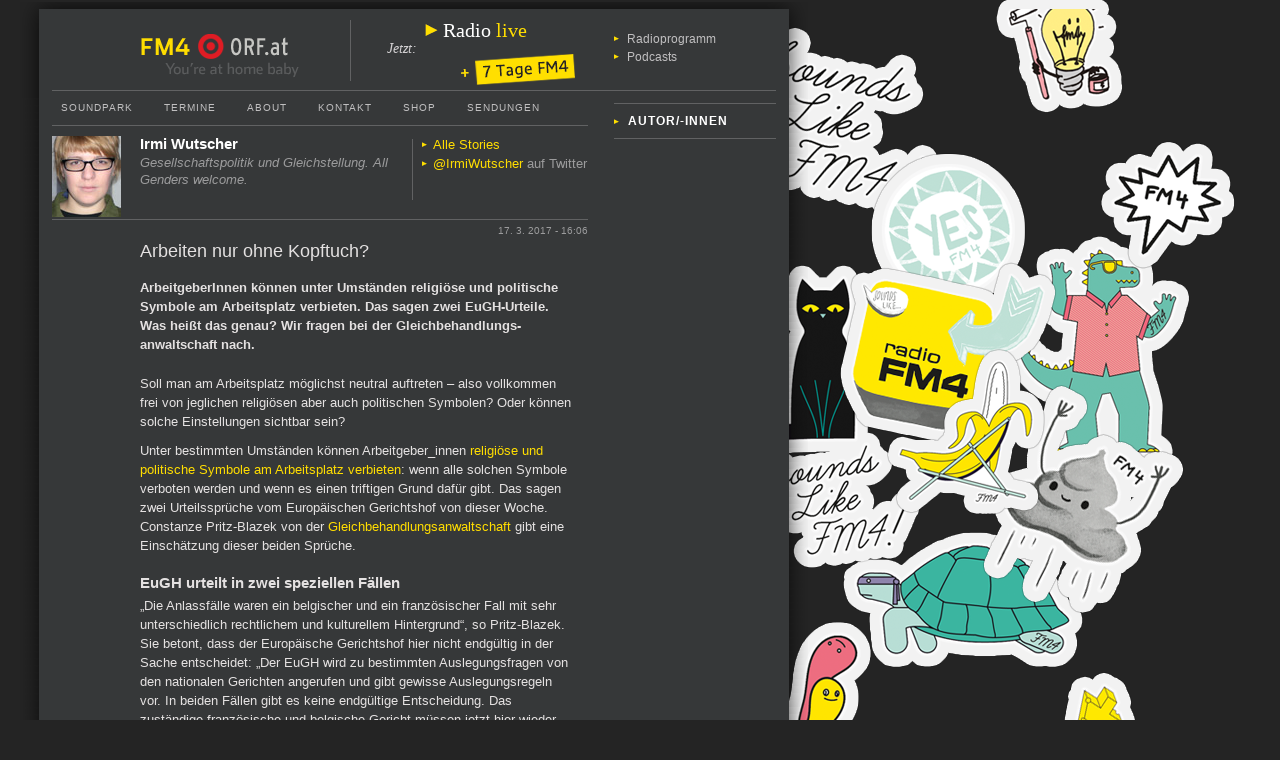

--- FILE ---
content_type: text/html; charset=utf-8
request_url: https://fm4v3.orf.at/stories/1777881/index.html
body_size: 14795
content:
<!DOCTYPE html>

<html lang="de" dir="ltr">
<head>
   <meta http-equiv="content-type" content="text/html; charset=utf-8" />
   <meta http-equiv="X-UA-Compatible" content="IE=edge" />

   <title>Arbeiten nur ohne Kopftuch? - fm4.ORF.at</title>

   <link rel="stylesheet" type="text/css" media="screen" href="http://orf.at/fonts/fonts.css" />
   <link rel="stylesheet" type="text/css" media="screen" href="../../v2static/css/vote.css" />
   <link rel="stylesheet" type="text/css" media="screen" href="../../v2static/css/main.css"/>
   <link rel="stylesheet" type="text/css" media="print" href="../../v2static/css/print.css" />
   <link rel="stylesheet" type="text/css" media="screen" href="../../v2static/css/socialshareprivacy.v2.css" />

   <link rel="alternate" type="application/rss+xml" title="FM4 - RSS Newsfeed"  href="http://rss.orf.at/fm4.xml" />
   <link rel="shortcut icon" href="http://orf.at/favicon.ico" type="image/x-icon" />
   <link rel="icon" href="http://orf.at/favicon.ico" type="image/x-icon" />

      
   <meta name="date" content="2017-03-17" />
   <meta name="orfon:storyid" content="1777881" />
   <meta name="keywords" content="Arbeiten nur ohne Kopftuch?" />
   <meta name="description" content="ArbeitgeberInnen können unter Umständen religiöse und politische Symbole am Arbeitsplatz verbieten. Das sagen zwei EuGH-Urteile. Was heißt das genau? Wir fragen bei der Gleichbehandlungs- anwaltschaft nach. " />


   <!--[if lte IE 7]>
      <link rel="stylesheet" type="text/css" media="screen" href="http://fm4v3.orf.at/v2static/css/ie7.css" />
   <![endif]-->
   <!--[if lt IE 7]>
      <link rel="stylesheet" type="text/css" media="screen" href="http://fm4v3.orf.at/v2static/css/ie6.css" />
   <![endif]-->
   <script type="text/javascript">
      var settings = {
         "vote": {
            "pluginSrc": "http://vote.orf.at/mojo/1_3/storyserver/vote/jquery.vote.test-fm4.js?v=1"
         },
         "audioFlashVars": "colorScheme=fm4",
         "mediaApi": "http://bits.orf.at/filehandler/api/json/current/data.jsonp",
         "radimetaApi": "http://audioapi.orf.at/fm4/json/2.0/playlist/",
         "loopStreamUrl": "http://loopstream01.apa.at/?channel=fm4",
         "swf": "http://orf.at/oon/media/2.0/swf/audioplayer.swf" 
      };
   </script>

   
   <script type="text/javascript" src="../../v2static/js/lib/jquery-1.7.2.min.js"></script>
   <script type="text/javascript" src="../../v2static/js/lib/orfon.nickview.js"></script>
   <script type="text/javascript" src="../../v2static/js/lib/jquery.avplayer.js"></script>
   <script type="text/javascript" src="../../v2static/js/lib/clientspecs.js"></script>
   <script type="text/javascript" src="../../v2static/js/lib/jquery.oewaRefresher.js"></script>
   <script type="text/javascript" src="../../v2static/js/lib/jquery.slidesbox.js"></script>
   <script type="text/javascript" src="../../v2static/js/lib/vote.main.js"></script>
   <script type="text/javascript" src="../../v2static/js/lib/jquery.socialshareprivacy.v2.js"></script>
   <script type="text/javascript" src="../../v2static/js/main.js"></script>
   
   <script type="text/javascript" src="http://orf.at/oon/media/3.0/oon.media-min.js"></script>
   <script type="text/javascript" src="http://orf.at/oon/media/3.0/jquery.video-min.js"></script>
   <script type="text/javascript" src="http://orf.at/oon/media/3.0/jquery.audio-min.js"></script>
   <script type="text/javascript" src="http://orf.at/oon/media/3.0/jquery.audioplaylist-min.js"></script>

   <script type="text/javascript">
      $(document).ready(function() {
         $('#socialshareprivacy').socialSharePrivacy();
         $(document).oewaRefresher({
            "oewaPath": window.oewa_path
         });
      });  
   </script>

   <meta name="verify-v1" content="so2GNJvhldpcIrL2AiNq+jdM02IoKmusw7B88CZC2vc=" />
   <meta property="fb:admins" content="1157408736" />

</head>

<!-- ss stands for StoryServer... -->
<body class="ss fm4 fm4sticker2015">
<!-- googleoff: all -->

<h1 class="hidden noprint">Standort: fm4.ORF.at / Meldung: &quot;Arbeiten nur ohne Kopftuch?&quot;</h1>
<img class="hidden" src="../../v2static/images/fm4_logo.jpg" alt="FM4-Logo" title="&Ouml;sterreichischer Rundfunk"/>
<!-- Sprungmarken -->
<div id="skiplinks">
   <a href="index.html#content" accesskey="1">Zum Inhalt [AK+1]</a><span class="hidden"> &middot; </span>
   <a href="index.html#navigation" accesskey="3">Zur FM4-Navigation [AK+3]</a><span class="hidden"> &middot; </span>
   <a href="index.html#search" accesskey="4">Zur Suche [AK+4]</a>
</div>


<div id="container">

<div class="banner_xlarge"></div>

   <div id="header">
   <div id="headerWrapper">
      <div id="logos">
         <a id="fm4logo" href="http://fm4.orf.at" title="Zur FM4-Startseite">FM4 Startseite</a><span class="hidden"> &middot; </span>
         <a id="orfonlogo" href="http://orf.at" title="Zur ORF.at-Startseite">ORF.at Startseite</a>
      </div>
      <div id="radioheader">
         <h2 class="hidden">Der Sender FM4</h2>
         <a href="http://fm4.orf.at/player#live" class="radio-live">
            <h3 class="radio-live-button" title="Live-Stream h&ouml;ren">
               <span lang="en" class="radio">Radio </span>live
            </h3>

            <div class="on-air" title="Jetzt on-air" lang="en">
               Jetzt<span class="hidden" lang="en"> on air</span>: <span id="onair-broadcast"></span>
               <script type="text/javascript">
               $.get("//audioapi.orf.at/fm4/json/current/broadcast/onair", function(response) {
                  $("#onair-broadcast").text(response.title);
               });
               </script>
            </div>
         </a>

         <h3 class="hidden">Informationen zum Programm</h3>
         <ul class="radio-links">
            <li><a href="../../radio.1.html" title="Programmhinweise &amp; Radioprogramm">Radioprogramm</a></li>
            <li><a href="../../radio/stories/audio.html" lang="en" title="Podcasts">Podcasts</a></li>
         </ul>
         <a href="http://fm4.orf.at/player" class="seven-days-flag" title="On Demand h&ouml;ren">
            <img src="../../v2static/images/7days_flag.png" alt="7 Tage" />
         </a>

      </div>
   </div>
</div>


   <div id="wrapper">

      <div id="sidenavigation">
   <div class="box">
      <ul>
         <li><a href="../../who/stories/autoren.1.html"><span class="hidden">Zur Û¢ersicht mit allen </span>Autor/-innen</a></li>
      </ul>
   </div>

   <div class="spotlight">
   <div class="highlights">
      <h2 class="hidden">Aktuelle FM4-Schwerpunkte</h2>
      
   </div>
</div>


   <div class="spotlight">
      <div class="actiongrid">
         
         
         
         
      </div>
   </div>
</div>


      <div id="navigation">
   <h2 class="hidden">Navigation</h2>
   <ul>
      <li style="margin-left: 9px;"><a href="http://fm4.orf.at/soundpark/" lang="en">Soundpark</a></li>
      <li><a href="http://termine.orf.at/fm4/">Termine</a></li>
      <li><a href="../../radio/stories/about.html" lang="en">About</a></li>
      <li><a href="http://our.orf.at/mailform/fm4_mail_kontakt/">Kontakt</a></li>
      <li><a href="http://fm4.orf.at/shop/" lang="en">Shop</a></li>
      <li><a href="../../radio/stories/sendeschema.html">Sendungen</a></li>
   </ul>
</div>


      <div id="content">
         <!-- googleon: all -->
         <!-- HOSTHEADER -->
<div class="hostheader noprint">
   <div class="authorDescription">
      <div class="image author"><a href="http://fm4.orf.at/irmiwutscher"><img src="../../v2static/storyimages/site/fm4/2009014/irmiwutscher.jpg" title="&copy; Radio FM4" alt="" width="69" height="81" /><p class="credit">Radio FM4</p></a></div><h2>Irmi Wutscher <em></em></h2><p>Gesellschaftspolitik und Gleichstellung. All Genders welcome.</p><ul><li><a href="http://fm4.orf.at/irmiwutscher">Alle Stories</a></li><li><a href="https://twitter.com/IrmiWutscher">@IrmiWutscher</a>  auf Twitter</li></ul>
   </div>
</div>
<!-- /HOSTHEADER -->

<!-- Story -->
<div id="storywrapper">
   <div id="story">
      <p class="date"><span class="hidden">Erstellt am: </span>17. 3. 2017 - 16:06<span class="hidden"> Uhr</span></p>
      <div class="teaserimage"></div>
      <h1 class="detail">Arbeiten nur ohne Kopftuch?</h1>
      <p class="teaser">ArbeitgeberInnen können unter Umständen religiöse und politische Symbole am Arbeitsplatz verbieten. Das sagen zwei EuGH-Urteile. Was heißt das genau? Wir fragen bei der Gleichbehandlungs- anwaltschaft nach. </p>
<p>Soll man am Arbeitsplatz möglichst neutral auftreten – also vollkommen frei von jeglichen religiösen aber auch politischen Symbolen? Oder können solche Einstellungen sichtbar sein?</p><p>Unter bestimmten Umständen können Arbeitgeber_innen <a href="http://orf.at/stories/2383252/2383251/">religiöse und politische Symbole am Arbeitsplatz verbieten</a>: wenn alle solchen Symbole verboten werden und wenn es einen triftigen Grund dafür gibt. Das sagen zwei Urteilssprüche vom Europäischen Gerichtshof von dieser Woche. Constanze Pritz-Blazek von der <a href="http://www.gleichbehandlungsanwaltschaft.at/">Gleichbehandlungsanwaltschaft</a> gibt eine Einschätzung dieser beiden Sprüche.</p><h2>EuGH urteilt in zwei speziellen Fällen</h2><p>„Die Anlassfälle waren ein belgischer und ein französischer Fall mit sehr unterschiedlich rechtlichem und kulturellem Hintergrund“, so Pritz-Blazek. Sie betont, dass der Europäische Gerichtshof hier nicht endgültig in der Sache entscheidet: „Der EuGH wird zu bestimmten Auslegungsfragen von den nationalen Gerichten angerufen und gibt gewisse Auslegungsregeln vor. In beiden Fällen gibt es keine endgültige Entscheidung. Das zuständige französische und belgische Gericht müssen jetzt hier wieder eine Entscheidung fällen.“</p><div class="image body"><img src="../../v2static/storyimages/site/fm4/20170311/APAABD0014_body.jpg" title="&copy;  dpa - Bildfunk" alt="drei Kopftuchtragende Frauen" width="449" height="299" /><p class="credit"> dpa - Bildfunk</p></div><p>Beide Anlassfälle drehen sich um kopftuchtragende Frauen. Bei dem Fall in Belgien ging es um die Rezeptionistin eines Unternehmens, das Rezeptionsdienste für private aber auch öffentliche Unternehmen anbietet. In Frankreich gab es Kundinnen-Beschwerden über eine Software-Entwicklerin mit Kopftuch - hier hatte das Unternehmen ein allgemeines Neutralitätsgebot festgeschrieben. In beiden Fällen wurden die Frauen entlassen und sie haben dagegen geklagt.</p><p>„Vom EuGH gibt es hier zwei Entscheidungen: Einerseits heißt es, dass KundInnenwünsche alleine eine Diskriminierung nicht rechtfertigen. Und im zweiten Urteil ist es so: Das Gericht sagt, wenn ein Unternehmen sich ein allgemeines Neutralitätsgebot gibt, dann ist zu prüfen, ob das mittelbar diskriminierend ist, oder ob die mittelbare Diskriminierung gerechtfertigt ist.“ Das heißt, ob es in den beiden Fällen gerechtfertigt war, die Frauen zu entlassen. Urteile stehen, wie gesagt, noch aus.</p><h2>Was heißt das für Österreich?</h2><p>Sind mit diesen Urteilen jetzt die Spielregeln, was ArbeitgeberInnen vorschreiben dürfen und was nicht, klarer? Die Anwältin Constanze Pritz-Blazek ist skeptisch. Sie weist darauf hin, dass man dieses Urteil auf alle Fälle im rechtlichen und kulturellen Zusammenhang in Frankreich und Belgien sehen muss. Wo zum Beispiel die Trennung von Kirche und Staat eine viel stärkere Tradition hat. „Die Frage ist, wie diese Interpretationen des EuGH in Österreich umgesetzt werden.“</p><p>Knackpunkt ist hier das Neutralitätsgebot. Das muss nämlich laut Europäischem Gerichtshof <em>alle</em> religiösen und weltanschaulichen Symbole beinhalten und darf sich nicht auf eine Gruppe im Speziellen beziehen. Ich frage, ob dann, wenn man spitzfindig sein möchte, man als Arbeitgeber_in auch Peace-Zeichen als Schmuck oder Dreadlocks verbieten müsste. „Möglicherweise“, lautet die Antwort.</p><h2>Fälle bisher</h2><div class="fact"><p>Bezüglich öffentlichem Dienst wird in Österreich vor allem über die Neutralität von PolizistInnen und RichterInnen diskutiert. Hier sind aber &quot;<a href="http://derstandard.at/2000054168546/Kopftuchverbot-Nun-doch-keine-Aenderung-in-Oesterreich">keine Änderungen notwendig</a>&quot;, sagen Verantwortliche gegenüber der Tageszeitung &quot;Der Standard&quot;.</p></div><p>Die Gleichbehandlungsanwaltschaft ist in Österreich für Fälle von Diskriminierung in privaten Unternehmen zuständig. Sie behandelt regelmäßig Fälle von muslimischen Frauen, die wegen Diskriminierung klagen. Solche Fälle seien in den letzten Jahren mehr geworden, sagt Constanze Pritz-Blazek: „Im Großteil der Fälle ist eine Diskriminierung festgestellt worden, vereinzelt gibt es auch Gerichtsentscheide.“</p><p>Meistens geht es darum, dass Frauen mit Kopftuch gar nicht erst eingestellt werden. „Die merken das deswegen, weil sie im Bewerbungsgespräch gefragt werden, ob sie das Kopftuch abnehmen würden. Wenn sie das nicht tun, dann erfolgt keine Einstellung.“ Klagen von Frauen, die bereits einen Arbeitsplatz haben, sind Constanze Pritz-Blazek nicht bekannt. Sie hält aber fest, dass muslimische Frauen generell besonders von Diskriminierung am Arbeitsmarkt betroffen sind, egal, ob sie ein Kopftuch tragen oder nicht.</p><p>Ob jetzt viele Unternehmen anfangen werden, sich Neutralitätsgebote zu geben, ist fraglich. Bisher gibt es sehr wenige, die so eine Bestimmung haben. „Ich glaube, diese Neutralitätsgebote sind gar nicht so leicht zu formulieren“, sagt Constanze Pritz-Blazek. „Sie müssen kohärent sein und sich auf alle Religionen und Weltanschauungen beziehen und auch konsequent umgesetzt werden. Ich glaube, das kann sogar mehr Probleme bringen und ist nicht unbedingt dazu geeignet, Konflikte hintanzuhalten.“</p><p>Das BFI Steiermark - ein privates Bildungsinstitut - hat übrigens gleich am Tag des EuGH-Urteils <a href="http://steiermark.orf.at/news/stories/2831188/">ein solches Neutralitätsgebot erlassen</a>.</p>
   </div>
   <div id="socialshareprivacy"></div>
</div>
<!-- /Story -->


<!-- googleoff: all -->


      </div>
      <div class="dummyspacer"><!-- Dummy --></div>
   </div>

   <div id="footer">
      <ul class="navigation">
         <li><a href="http://our.orf.at/mailform/fm4_mail_kontakt/">Kontakt</a></li>
         <li><a href="http://orf.at/stories/impressum/">Impressum/Offenlegung</a></li>
      </ul>
   </div>

</div> <!-- End of the Wrapper -->

<!-- OEWA -->
<!-- /OEWA -->




<div class="banner_skyscraper" class="banner"></div>
<div class="banner_skyscraper" class="banner">


<!-- <oaf> -->
<!-- </oaf> -->

</div>

<div class="gimmick"></div>


</body>
</html>


--- FILE ---
content_type: text/css
request_url: https://fm4v3.orf.at/v2static/css/vote.css
body_size: 5237
content:
.ss #story .remote.vote {
   width: 436px;
   border-left: 6px #292a2a solid;
   border-right: 6px #292a2a solid;
}

.ss #story .remote.vote .voteHeader {
   background-color: #292a2a;
   padding: 6px 0px 6px 20px;
   font-size: 0.938em;
   font-weight: bold;
   color: #e4e1e1;
}

.ss #story .remote.vote .voteHeader > div {
   /** same height as voteHeader **/
   line-height: 20px;
   min-height: 44px;
}

.ss #story .remote.vote .voteTabList {
   border-bottom: 6px #292a2a solid;
}

.ss #story .remote.vote .voteTab {
   /** padding-left = .voteHeader.padding-left **/
   padding: 34px 0px 40px 37px;
   background-color: #363839;
}

.ss #story .remote.vote .voteFooter {
   background-color: none;
   zoom: 1;
}
.ss #story .remote.vote .voteTabSwitch {
   width: 135px;
   float: left;
   display: inline;
   margin: -6px 0px 0px 6px;
   text-align: center;
   color: #ffdd00;
   background-color: #292a2a;
   position: relative;
   padding: 8px 0px;
   border-left: 4px solid #292a2a;
   border-right: 4px solid #292a2a;
   border-bottom: 4px solid #292a2a;
   font-size: 0.938em;
}

.ss #story .remote.vote .voteTabSwitch.left {
   border-left: none;
   margin-left: 0px;
   color: #ffdd00;
}
.ss #story .remote.vote .voteTabSwitch.right {
   border-right: none;
   width: 141px;
   color: #ffdd00;
}
.ss #story .remote.vote .voteTabSwitch.middle {
   width: 132px;
   color: #ffdd00;
}
.ss #story .remote.vote .voteTabSwitch:hover {
   cursor: pointer;
   color: #ffdd00;
   text-decoration: underline;
}
.ss #story .remote.vote .voteTabSwitchActive {
   background-color: #363839;
   color: black;
}
.ss #story .remote.vote .voteTabSwitch.left.voteTabSwitchDisabled {
   color: #4d5051;
}
.ss #story .remote.vote .voteTabSwitchDisabled,
.ss #story .remote.vote .voteTabSwitchDisabled:hover {
   color: black;
   cursor: default;
   text-decoration: none;
}
/* background: none for dancingstars. must have high specificity*/
.ss #story .remote.vote .voteForm > ul > li.choice {
   padding: 0px;
   list-style-type:none;
   background: none;
   margin-bottom: 20px;
   margin-left: 20px;
   margin-right: 20px;
   text-indent: -25px;
   min-height: 30px;
}

.ss #story .remote.vote .choiceResult {
   margin-bottom: 12px;
   margin-right: 20px;
}

.ss #story .remote.vote .choiceResult .bar {
    height: 11px;
    background-color: #7091a7;
}

.ss #story .remote.vote .voteResultTop {
   //height: 60%;
   margin-top:10px;
}
.ss #story .remote.vote .voteResultBottom {
   //height: 40%;
   font-size: 0.8em;
   //padding-top: 10px;
}
.ss #story .remote.vote div.voteResultBottom {
   line-height: 1.65em;
}

.ss #story .remote.vote #thanksForVoting {
   //height: 10%;
   margin: 0 0 5px 0;
   font-size: 0.9em;
   font-weight: bold;
}
.ss #story .remote.vote .clear {
   clear:both;
}
.ss #story .remote.vote .error {
   color: red;
   display:none;
   width: 70%;
}
/* new class for rendering, that user has voted already */
.ss #story .remote.vote .voteCounted {
   display:none;
   font-size: 0.75em;
   font-weight: bold;
   line-height: 1.462em;
   width: 80%;
}
.ss #story .remote.vote.preview {
   padding-top: 1px;
}
.ss #story .remote.vote ul.votePreviewBar {
   list-style: none;
}
.ss #story .remote.vote ul.votePreviewBar li {
   background: none;
   background-color: #CECECE;
   border-right: 3px solid black;
   float: left;
   font-weight: bold;
   list-style-type: none;
   padding: 3px 39px;
   text-transform: uppercase;
}
.ss #story .remote.vote ul.votePreviewBar li.status {
   font-weight: bold;
}
.ss #story .remote.vote ul.votePreviewBar li.status.online {
   color: #2EB70E;
}
.ss #story .remote.vote ul.votePreviewBar li.status.offline {
   color: #777777;
}
.ss #story .remote.vote.preview div.voteTabList div.voteCast.voteTab {
   padding-bottom: 1px;
}
.ss #story .remote.vote.preview div.voteTabList div.voteCast.voteTab li.choice label {
   font-size: 0.95em;
}
.ss #story .remote.vote .voteButton {
   position: relative;
   left: 16px;
}
.ss #story .remote.vote .voteHelp {
   font-size: 1em
}
.ss #story .remote.vote .voteHelp li {
   margin-bottom: 12px;
   margin-right: 25px;
}

.ss #story .remote.vote .percent {
	float: left;
	margin-bottom: 4px;
	font-weight: bold;
	font-size: 0.938em;
}
.ss #story .remote.vote .bar {
	margin-left: 70px;
}
.ss #story .remote.vote .choiceText {
	clear: both;
	font-size: 12px;
	padding-bottom: 6px;
        line-height: 20px;
}

.ss #story .remote.vote button {
   background-color: #292a2a;
   border: 1px solid #90821f;
   display: inline-block;
   color: #ffdd00;
   font-family: arial;
   font-size: 14px;
   font-weight: normal;
   padding: 3px 6px;
   text-decoration: none;
}
.ss #story .remote.vote button:hover {
   cursor: pointer;
}
/* new class for disabled vote-button after user has voted */
.ss #story .remote.vote button.disabled {
   border: 1px solid #4d5051;
   color: #4d5051;
}
/* new class for disabled vote-button after user has voted */
.ss #story .remote.vote button.disabled:hover {
   cursor: default;
}


--- FILE ---
content_type: text/css
request_url: https://fm4v3.orf.at/v2static/css/main.css
body_size: 49776
content:
/* http://meyerweb.com/eric/tools/css/reset/ */
/* v1.0 | 20080212 */
html,body,div,span,applet,object,iframe,h1,h2,h3,h4,h5,h6,p,blockquote,pre,a,abbr,acronym,address,big,cite,code,del,dfn,em,font,img,ins,kbd,q,s,samp,small,strike,strong,sub,sup,tt,var,b,u,i,center,dl,dt,dd,ol,ul,li,fieldset,form,label,legend,table,caption,tbody,tfoot,thead,tr,th,td{margin:0;padding:0;border:0;font-size:100%;vertical-align:baseline;background:transparent;}body{line-height:1;}ol,ul{list-style:none;}blockquote,q{quotes:none;}blockquote:before,blockquote:after,q:before,q:after{content:'';content:none;}ins{text-decoration:none;}del{text-decoration:line-through;}table{border-collapse:collapse;border-spacing:0;}

/**
 * FM4 CSS
 */
body.ss {
/* common background */
   background: #242424;
   font-size: 16px;
}

body.ss[class*='fm4birthday'] {
   background: url('../images/special_backgrounds/fm4.birthday.2015.bg1.png') left bottom repeat-x fixed #242424;

}

/***********************************************************
 * GIMMICK (i.e. background-image for birthday-celebration *
 ***********************************************************/
.ss .gimmick {
   display: none;
}

body.ss[class*='fm4sticker2015'] {
   background: url("../images/special_backgrounds/fm4.sticker.2015.png") #242424 no-repeat fixed;
   /* safari renders text ugly because of fixed background, re-enable antialiasing */
   -webkit-font-smoothing: subpixel-antialiased;
}

body.ss[class*='fm4birthday'] .gimmick {
   display: block;
   position: fixed;
   bottom: 300px;
   left: 800px;
   background: url("../images/special_backgrounds/fm4.birthday.2015.bg2.png") transparent no-repeat;
   width: 642px;
   height: 529px;
}

body.ss[class*='soundparkbirthday'] {
   background: url('../images/special_backgrounds/soundpark.birthday.png') no-repeat fixed #242424;
}

.ss {
   font-family: Arial, sans-serif;
   font-size: 100.1%;
   color: #E4E1E1;
}


.ss h1, .ss h2, .ss h3, .ss h4, .ss h5, .ss h6 {
   font-weight: bold;
}

.ss #story em {
   font-style: italic;
}

.hidden {
   position: absolute;
   top: -2000px;
   left: -2000px;
   width: 0px;
   height: 0px;
}

#skiplinks a, #skiplinks a:hover, #skiplinks a:visited {
   position: absolute;
   left: -1000px;
   top: -1000px;
   overflow: hidden;
   display: inline;
}

#skiplinks a:focus, #skiplinks a:active {
   position: absolute;
   z-index: 1000;
   display: block;
   font-size: 0.875em;
   font-weight: bold;
   top: 0px;
   left: 40px;
   padding: 0.5em 0.5em 0.5em 0.85em;
   background: #242424;
   color: #ffdd00;
   width: 14em;
   border-width: 0px 1px 1px 1px;
   border-style: solid;
   border-color: #ffdd00;
}

/* Invible Links */
.ss #gridContainer a:hover img,
.ss .actiongrid a:hover img,
.ss #logos a:hover,
.ss .actiongrid a:active img,
.ss #gridContainer a:active img,
.ss #logos a:active {
   border: 0px !important;
}

.ss #logos a:focus {
   border: 1px dotted #ffdd00;
   outline: none;
}

.ss #gridContainer a:focus img,
.ss .actiongrid a:focus img {
   border: 1px solid #ffdd00;
   outline: none !important;
}

.ss .icon a:focus {
   background: transparent !important;
}

/**
 * Links
 */
.ss a:link { color: #ffdd00; text-decoration: none; }
.ss a:visited { color: #f7e98d; text-decoration: none; }
.ss a:hover { border-bottom: 1px dotted #f7e98d; background: transparent; }
.ss a:focus, .ss a:active { color: #f7e98d; border-bottom: 1px dotted #f7e98d; background: transparent; }

.ss #story a:hover,
.ss #story a:active { background: transparent !important; }
.ss #story a:focus { background: #242424; }

.ss #forum a,
.ss .backlink a {
   color: #ffdd00 !important;
}

.ss #forum a:hover {
   border-bottom: 1px dotted #ffdd00 !important;
}

.ss #navigation a {
   color: #C0BFC0;
   text-decoration: none;
   text-transform: uppercase;
   font-size: 0.625em;
   letter-spacing: 1px;
   border-bottom: none;
}

.ss #sidenavigation a:hover, .ss #sidenavigation a:focus  {
   border-bottom: none !important;
   color: #d1cfd1;
}

.ss .line .comments a:link,
.ss .line .comments a:visited {
   color: #999999 !important;
}

.ss #sidenavigation .keywords a:hover,
.ss .alltags a:hover,
.ss .alltags a:active,
.ss #sidenavigation .keywords a:active {
   border-bottom: none !important;
   color: #d1cfd1 !important;
   background: transparent !important;
}


.ss .alltags a:focus,
.ss #sidenavigation .keywords a:focus {
   background: #242424;
   color: #ffdd00;
}

.ss #navigation a:hover,
.ss #navigation a:active {
   border: none !important;
   color: #f2f0f2 !important;
   background: transparent;
}

.ss #navigation a:focus {
   background: #242424;
   color: #ffdd00;
}


.ss .showname:hover,
.ss .showname:focus,
.ss .line .comments a:hover,
.ss .line .comments a:focus {
   border-bottom: none;
   color: #f2f0f2 !important;
}

.ss #storylist a {
   text-decoration: none;
   border: none;
}

.ss #storylist a:visited,
.ss .authorDescription a:visited{
   color: #FFDD00;
}

.ss #storylist a:hover,
.ss #storylist a:active {
   color: #FFDD00 !important;
   background: transparent !important;
}

.ss #storylist a:focus{
   color: #FFDD00;
   background: #242424;
}

.ss #story .image a:hover,
.ss #story .image a:focus,
.ss #story .image a:active {
   border-bottom: 1px dotted #E4E1E1;
}

.ss #storylist .backward a,
.ss #storylist .forward a {
   color: #ffdd00 !important;
}

/**
 * Containers etc.
 */
.ss #container {
   margin: 0px 0px 0px 20px;
   width: 49.250em; /* 788px */
}

.ss #header {
   background: url('../images/header_background.png') no-repeat;
   padding: 1.125em 2em 0.438em 2em; /*18px 32px 7px 32px;*/
}

.ss #wrapper {
   background: url('../images/content_background.png') repeat-y;
   padding: 0em 2em 1.125em 2em; /*0px 32px 18px 32px;*/
}

/**
 * Logobereich
 */
.ss #headerWrapper {
   border-bottom: 1px solid #616263;
   height: 4.375em; /*70px*/
   position: relative;
}

.ss #logos {
   background: url('../images/logoarea.png') no-repeat;
   position: absolute;
   left: 5.563em; /*89px;*/
   top: 0.875em; /*14px;*/
   height: 45px;
   width: 159px;
}

.ss #logos #fm4logo {
   width: 60px;
   height: 26px;
   float: left;
   text-indent: -100em;
}
.ss #logos #orfonlogo {
   width: 85px;
   height: 26px;
   float: left;
   text-indent: -100em;
}

.ss #radioheader {
   border-left: 1px solid #616263;
   height: 61px;
   position: absolute;
   top: 0;
   left: 298px;
   width: 426px;
}
.ss #radioheader .radio-live {
   display: block;
   float: left;
   width: 240px;
}
.ss #radioheader a:visited {
   color: #ffdd00;
}
.ss #radioheader a:hover {
   border-bottom: none;
}
.ss #radioheader .radio-live-button {
   font-family: "ORF ON";
   font-size: 20px;
   line-height: 20px;
   font-weight: normal;
   margin-left: 74px;
}
.ss #radioheader .radio-live-button:before {
   position: relative;
   top: -1px;
   content: url('../images/arrow_radio_live.png');
}
.ss #radioheader .radio-live-button .radio {
   color: white;
}
.ss #radioheader .on-air {
   font-family: "ORF ON";
   color: #d1cfd1;
   font-style: italic;
   margin-left: 36px;
   font-size: 14px;
   line-height: 18px;
}
.ss #radioheader .seven-days-flag {
   display: block;
   margin-left: 110px;
   margin-top: -4px;
   clear: left;
   float: left;
}
.ss #radioheader .radio-links {
   margin-top: 10px;
   width: 163px;
   float: right;
}
.ss #radioheader .radio-links li {
   margin-bottom: 2px;
}
.ss #radioheader .radio-links li a:before {
   content: url('../images/arrow_right_yellow.png');
   top: -2px;
   position: relative;
   margin-right: 8px;
}
.ss #radioheader .radio-links a {
   color: #C0BFC0;
   font-size: 12px;
   line-height: 12px;
}
.ss #radioheader .on-air:hover,
.ss #radioheader .radio-links a:hover {
   color: white;
}




/**
 * Navigation
 */
.ss #navigation {
   width: 33.563em; /*537px*/
   height: 1.688em; /* 27px */
   background: #363839;
}
.ss #navigation ul {
   list-style-type: none;
}

.ss #navigation ul li {
   float: left;
   display: inline;
   margin-right: 1.938em; /*31px*/
}

/**
 * Subnavigation
 */
.ss #sidenavigation {
   position: absolute;
   left: 38.375em; /*614px;*/
   width: 10.125em; /*162px*/
   padding: 5px 0px 0px 0px;
   background: #363839 none repeat scroll 0 0;
   z-index: 10;
}

.ss #search input {
   float: left;
   display: inline;
   position: relative;
   top: -5px;
}

.ss #search #query {
   border: 1px solid #CECECE;
   background: #939292;
   width: 74px;
   font-size: 0.625em;
   color: black;
   margin-right: 4px;
   top: -4px;
}
.ss #search #query:focus {
   background: #EEE;
}

.ss #search {
   background: url('../images/arrow_right_yellow.png') no-repeat;
   background-position: 0px 2px;
   padding-left: 14px;
   height: 1.250em; /*20px*/
   margin-bottom: 1px;
}

.ss #sidenavigation .keywords {
   position: relative;
   top: -3px;
   margin-bottom: 6px;
}

.ss .alltags a,
.ss #sidenavigation .keywords a {
   color: #C0BFC0;
   text-decoration: none;
}

.ss #sidenavigation .box {
   border-top: 1px solid #616263;
   border-bottom: 1px solid #616263;
   padding: 3px 0px;
   margin-bottom: -1px;
}

.ss #sidenavigation .box h2 {
   margin: 0px !important;
}

.ss.radio #radionavigation .box h2 {
   margin: 0px !important;
   padding-bottom: 6px;
   margin-bottom: 2px;
}

.ss .spotlight .highlights {
   margin-top: 1px;
   width: 10.125em; /*162px*/
   padding-top: 1px;
   background: #363839;
   width: 10.125em; /*162px*/
}

.ss #sidenavigation h2,
.ss #sidenavigation li,
.ss .spotlight .highlights h2 {
   font-size: 0.750em;
   letter-spacing: 1px;
   text-transform: uppercase;
   background: url('../images/arrow_right_yellow.png') no-repeat;
   background-position: 0px 4px;
   padding-left: 14px;
   margin-top: 12px;
   margin-bottom: 2px;
}

.ss #sidenavigation ul {
   padding: 0px;
   margin: 0px;
}

.ss #sidenavigation li {
   background-position: 0px 4px;
   margin: 8px 0px 8px;
   font-weight: bold;
}

.ss #sidenavigation h2 a,
.ss #sidenavigation li a,
.ss .spotlight .highlights h2 a {
   color: #FFFFFF;
   text-decoration: none;
}

.ss #sidenavigation h2 a:hover,
.ss #sidenavigation li a:hover,
.ss .spotlight .highlights h2 a:hover,
.ss #sidenavigation h2 a:active,
.ss #sidenavigation li a:active,
.ss .spotlight .highlights h2 a:active {
   color: #D1CFD1 !important;
   background: transparent !important;
   text-decoration: none;
}

.ss #sidenavigation h2 a:focus,
.ss #sidenavigation li a:focus,
.ss .spotlight .highlights h2 a:focus {
   color: #ffdd00;
   background: #242424;
   text-decoration: none;
}

.ss #sidenavigation h2 a:focus,
.ss #sidenavigation li a:focus,
.ss .spotlight .highlights h2 a:focus {
   color: #ffdd00;
   background: #242424;
   text-decoration: none;
}

.ss #sidenavigation p,
.ss .spotlight .highlights p  {
   font-size: 0.750em;
   color: #C0BFC0;
   padding-left: 14px;
}

.ss .spotlight .actiongrid {
   position: absolute;
   top: 16.875em; /*270px*/
}

.ss .spotlight .actiongrid .box {
   width: 162px;
   padding: 0 !important;
}

/**
 * Storylist
 */
.ss #storylist {
   background: #363839;
   min-height: 680px;
}

/* For internal testing
.ss #storylist div.line:first-child {
   padding-top: 5px;
   background: none;
}*/

.ss .line.host {
   max-height: 10000px; /* fix chrome android font boosting */
   padding-top: 1.125em; /*18px*/
   margin-bottom: 1em; /*16px*/
   width: 33.500em; /*536px*/
   text-align: right;
   background: url('../images/teaser_line.gif') no-repeat;
   background-position: 5.625em 1.375em; /*90px 22px*/
}

.ss .line.host .icon {
   height: 1.500em; /*24px*/
}

.ss .line.host .teaser {
   z-index: 1000;
   margin-top: -0.938em; /*-15px*/
   text-align: left;
}

.ss .line.host .teaser .image {
   float: left;
   margin-right: 0;
   margin-top: -6px;
   padding-right: 16px;
   width: 69px;
}


.ss .line.host h2{
   width: 26.857em; /*376px;*/
   margin-left: 6.429em; /*90px;*/
   line-height: 1.286em; /*18px;*/
}

.ss .line.host p {
   width: 28.923em; /*376px;*/
   margin-left: 6.923em; /*90px;*/
   line-height: 1.385em; /*18px;*/
}

.ss .line.host p.comments {
   width: 37.600em; /*376px;*/
   margin-left: 9.000em; /*90px;*/
}

.ss .line .comments {
   font-size: 0.625em;
   color: #C0BFC0;
   text-transform: uppercase;
}

.ss .line a {
   color: #FFDE00;
   text-decoration: none;
}

.ss .line h2 {
   font-size: 0.875em;
   margin-top: -3px;
}

.ss .line p {
   font-size: 0.813em;
}

.ss .line p a img {
   position: relative;
   top: 1px;
}

.ss .line .date {
   font-size: 0.625em;
   text-align: right;
   color: #AAAAAA;
   width: 86px;
   margin-left: 0px;
   padding-right: 4px;
   float: left;
   position: relative;
   top: -4px;
}

.ss .latestnews {
   padding-left: 90px;
   padding-top: 25px;
}

.ss .latestnews p {
   font-size: 0.750em;
   padding-bottom: 4px;
}

.ss .latestnews p a {
   font-weight: bold;
   font-size: 1.290em;
}

.ss .latestnews p a:after{
   margin-left: 5px;
}

.ss #storylist .forward {
   text-align: right;
   font-size: 0.750em;
   font-weight: bold;
   width: 536px;
   margin-top: -5px;
}

.ss #storylist .backward {
   position: relative;
   top: 7px;
   text-align: left;
   font-size: 0.750em;
   font-weight: bold;
   width: 150px;
   padding-left: 90px;
   margin-top: -5px;
}

.ss .teaserimage {
   float: left;
   display: inline;
   margin-right: 0;
   margin-top: 0px;
   width: 69px;
}

/************************************
 * THE GRID
 ***********************************/

#gridContainer {
   position: relative;
   font-size: 10px;
   height: 22.100em;
   width: 53.400em;
   background: #363839;
}

#gridContainer .box {
   position: absolute;
   cursor: pointer;
}

#gridContainer .row1 { top: 11.200em; }
#gridContainer .col0 { left: 0em; }
#gridContainer .col1 { left: 18.000em; }
#gridContainer .col2 { left: 36.000em; }

#gridContainer .w1 { width: 17.700em; }
#gridContainer .h1 { height: 10.900em; }

#gridContainer .w2 { width: 35.700em; }
#gridContainer .h2 { height: 22.100em; }

a img {
   border: none;
}


/**
 * Story Header
 */
.ss #content {
   /*
   FIXME: min-height destroys layout in storyeditor but without it ie renders no background-image;
   */
   min-height: 0px;
}

/**
 * Story Text
 */

.ss #story {
   margin-left: 88px;
   width: 27.125em; /*434px*/
   margin-top: 4px;
   background: #363839;
}

.ss #story .date {
   width: 448px;
   color: #9B9B9C;
   font-size: 0.625em;
   text-align: right;
   margin-bottom: 4px;
}

.ss #story ol {
   list-style: decimal;
}

.ss #story h1.detail {
   font-weight: normal;
   font-size: 1.125em;
   margin-bottom: 18px;
}

.ss p.alltags {
   font-weight: normal;
   font-size: 0.750em;
   margin-bottom: 8px;
   margin-left: 90px;
   line-height: 1.362em;
   color: #8C8C8C;
}

.ss div.alltagsSpacer_deactivated {
   border-bottom: 1px solid #616263;
   margin-bottom: 10px;
   margin-left: 90px;
   margin-right: 188px;
}

.ss div.tagnameHead {
   border-top: 1px solid #616263;
   margin-right: 188px;
}

.ss h1.tagname {
   margin-left: 90px;
   margin-right: 188px;
   padding-top: 10px;
   margin-bottom: 7px;
   font-weight: normal;
   font-size: 1.125em;
   color: #8C8C8C;
}

.ss #story p.teaser {
   font-size: 0.813em;
   line-height: 1.462em;
   margin-bottom: 20px;
   font-weight: bold;
}

.ss #story strong em,
.ss #story em strong {
   font-weight: bold;
   font-style: normal;
   background: #242424;
}

.ss #story blockquote {
}


.ss #story h2 {
   font-size: 0.938em;
   line-height: 1.267em;
   margin-top: 18px;
   margin-bottom: 4px;
}

.ss #story .audioplaylist h3,
.ss #story .audioplaylist .audioplayer {
   font-size: 0.8em;
   font-weight: bold;
}

.ss #story p,
.ss #story ul,
.ss #story ol {
   margin-bottom: 10px;
   font-size: 0.813em;
   line-height: 1.462em;
}

.ss #story .image.body_small{
   position: relative;
   float: right;
   left: 15px;
   width: 201px;
   overflow: hidden;
   margin-bottom: 10px;
}

.ss #story .image .caption {
   margin-top: 2px;
   color: #C0BFC0;
   font-size: 0.750em;
   line-height: 1.250em;
   font-style: italic;
}

.ss #story .image.body {
   float: none;
   margin: 20px 0px;
   width: 448px;
   position: relative;
}

.ss #story .fact {
   position: absolute;
   left: 38.125em; /*610px*/
   width: 9.250em; /*148px*/
   border-left: 1px solid #616263;
   padding-left: 14px;
   font-style: italic;
   background: #363839;
}

.ss #story .fact h2 {
   margin-top: 0px;
}

.ss #story .fact p,
.ss #story .fact div {
   width: 148px;
   font-size: 0.750em;
   line-height: 1.250em;
   margin-bottom: 8px;
}

.ss #story .fact .image.author {
   width: 69px;
}

.ss #story .fact ul,
.ss #story .fact ol {
   width: 148px;
   font-size: 0.750em;
   line-height: 1.333em;
   margin-bottom: 8px;
}

.ss #story .fact ul li {
   background: url('../images/arrow_right_yellow.png') no-repeat 0px 6px;
   padding-left: 9px;
   margin-bottom: 2px;
   margin-left: 0px !important;
   font-style: normal;
}

.ss #story .fact ol li {
   background: none;
   padding-left: 0px;
   margin-bottom: 2px;
   margin-left: 20px !important;
   font-style: normal;
}

.ss #story .fact .image .caption {
   margin-top: 2px;
   color: #C0BFC0;
   font-size: 1em;
   line-height: 1.250em;
   font-style: italic;
}

.ss #story ul li {
   background: url('../images/arrow_right_yellow.png') no-repeat 0px 6px;
   padding-left: 12px;
   margin-bottom: 2px;
   margin-left: 10px;
   font-style: normal;
}

.ss #story .audioplaylist {
	margin-top: 10px;
	width: 320px;
	padding: 10px 10px;	
   background: none repeat scroll 0 0 #414344;
   border: 1px solid #8C8C8C;
   border-collapse: separate;
   border-radius: 15px 15px 15px 15px;
}

.ss #story .audioplayer {
	padding-top: 10px;
}

.ss #story ul.playlist {
	margin-top: 15px;	
}

.ss #story ul.playlist li:first-child {
	border-top: none;	
}

.ss #story ul.playlist li {
	border-top: 1px solid #555757;
   background: none;
   padding: 3px 0px 3px 12px;
   margin-bottom: 2px;
   margin-left: 5px;
   font-style: normal;
   cursor: pointer;
}

.ss #story ul.playlist li:hover,
.ss #story ul.playlist li.playing {
	color: #9f9f9f;	
}

.ss #story ul.playlist li.playing {
  background: url('../images/arrow_right_yellow.png') no-repeat 0px 9px;
}

.ss #story ol li {
   background: none;
   padding-left: 0px;
   margin-bottom: 2px;
   margin-left: 28px !important;
   font-style: normal;
}

.ss #story .backlink img {
   position: relative;
   top: -1px;
   margin-right: 2px;
}

.ss #story .backlink {
   padding-top: 12px;
   padding-bottom: 12px;
   border-bottom: 1px solid #616263;
}

.ss #story div.remote {
   margin-bottom: 10px;
}

.ss #story div.remote div.file.mp3 div.player {
   width: 400px;
   height: 0;
   color: #cccccc;
   margin-top: 15px;
   margin-bottom: 65px;
   clear: both;
}

.ss #story div.remote p.file.unavailable {
   background-color: #696b6c;
   padding: 10px;
   font-size: 0.7em;
   height: 15px;
   width: 360px;
}

.ss #story div.file.mp3title {
   background-color: #363839;
   padding-bottom: 2px;
   font-style: italic;
   font-size: 0.725em;
}

.ss.radio #story div.remote div.file.mp3 div.player {
   margin-left: 12em;
}

.ss.radio #story div.remote div.remote.audio {
   margin-left: 12em;
   width: 420px;
}

.ss.radio #story div.remote div.file.mp3title {
   margin-left: 16.5em;
}

.ss #story div.remote div.file.mp3 div.downloadLink {
   margin-top: 7px;
   font-size: 0.7em;
}

.ss #story div.remote.video,
.ss #story div.remote .video {
   margin-left: -88px;
}

.ss.radio #story div.remote div.file.mp3 div.downloadLink {
   margin-left: 17em;
}

.ss #story div.remote div.file.video div.playerLink {
   margin-top: 7px;
   font-size: 0.7em;
}

.ss #story div.files {
   font-size: 0.813em;
}

/**
 * Forum
 */
.ss #forum_disclaimer {
   font-size: 0.625em;
   line-height: 1.250em;
   color: #616263;
   margin: 15px 0px;
   padding: 0px 15px;
   clear: both;
   background: #363839;
}

.ss #forum_disclaimer h2.spacer {
   width: 470px;
   border-bottom: 1px solid #616263;
   margin-left: 73px;
   padding-top: 10px;
   margin-bottom: 12px;
   text-indent: -200em;
}

.ss #forum_disclaimer a {
   color: #616263 !important;
   border-bottom: 1px dotted #616263;
}

.ss #forum_disclaimer a:hover {
   color: #f7e98d !important;
   border-bottom: 1px dotted #f7e98d;
}

.ss #forum {
   color: #E4E1E1;
   width: 444px; /*434px;*/
   margin-left: 88px;
   padding-top: 12px;
   font-size: 0.813em;
   line-height: 1.385em;
   background: #363839;
}

.ss #forum .splitterLine {
   font-size: 1pt;
   background: #616263;
   height: 1px;
   position: relative;
   bottom: 10px;
   width: 470px;
}

.ss #forum .writecomment img {
   position: relative;
   top: -2px;
   margin-right: 2px;
}

.ss #forum .posting {
   margin-top: 20px;
   overflow: hidden;
}

.ss #forum .posting h2 {
   margin-bottom: 6px;
}

.ss #forum .postreply {
   margin-bottom: 5px;
}

.ss #forum .author {
   margin-top: 18px;
}

.ss #forum .posting_reply {
   margin-left: 30px;
}

.ss #forum .posting_reply .author {
   margin-top: 13px;
}

.ss #forum .forumtext p {
   margin-bottom: 6px;
}

.ss #forum .reply {
   margin-top: -6px;
}

.ss #forum .navigation_older {
   border-top: 1px solid #616263;
   margin-top: 15px;
   padding-left: 10px;
   padding-top: 3px;
   width: 50%;
}

.ss #forum .navigation_newer {
   border-bottom: 1px solid #616263;
   margin-top: 15px;
   padding-left: 10px;
   padding-bottom: 3px;
   width: 50%;
}

.ss #forum .spacer {color: #A8A8A8;}
.ss #forum .date {color: #A8A8A8;}

.ss #forum .offline {
   background: #777777;
}

/**************************
 *
 * RADIO - STATION
 *
 **************************/

.ss.radio #storylistnav {
   margin-top: 25px;
   clear: both;
}

.ss.radio .line {
   padding-top: 1.125em; /*18px*/
   margin-bottom: 1em; /*16px*/
   text-align: left;
   background-position: 0 1.375em; /*0px 22px*/
   padding-top: 30px;
   clear: both;
}

.ss.radio .line h2 a img {
   margin-right: 5px;
}

.ss.radio .line h2{
   padding-top: 2px;
   width: 12.865em; /*180px;*/
   line-height: 1.286em; /*18px;*/
   font-size: 0.8em;
   float: left;
   border-top: 1px solid #616263;
}

.ss.radio .line p {
   margin-left: 180px;
   width: 355px;
   line-height: 1.385em; /*18px;*/
   margin-top: -2px;
}

.ss.radio .line .gridlineHeader {
  width: 11.250em; /*180px;*/
  float: left;
}

.ss.radio .line .gridlineHeader img {
   margin-top: 5px;
}

.ss.radio #content {
   position: relative;
}

.ss.radio #story {
   margin: 0px;
   width: 540px;
   float: left;
}

.ss.radio #story .teaser,
.ss.radio #story .teaserimage {
   display: none;
}

.ss.radio #story h1 {
   margin-left: 10.556em; /*190px;*/
   color: #A9A9A9;
   width: 19.444em; /*350px;*/
   margin-top: 14px;
   background: #363839;
}

.ss.radio #story p,
.ss.radio #story blockquote,
.ss.radio #story ul,
.ss.radio #story ol {
   width: 26.923em; /*350px;*/
   margin-left: 14.615em; /*190px;*/
   background: #363839;
}

.ss.radio #story h2 {
   width: 23.333em; /*350px*/
   margin-left: 12.667em; /*190px;*/
   background: #363839;
}

.ss.radio #story h2 {
   margin-top: 0px;
   margin-left: 12.667em;
}

.ss.radio #story .fact {
   position: static;
   float: left;
   margin: 0px 0px 15px 0px;
   padding: 3px 0px 0px 4px;
   border: 0;
   width: 10em; /*160px;*/
   clear: both;
   border-top: 1px solid #616263;
}

.ss.radio #story .fact h2 {
   width: 100%;
   font-style: normal;
   float: none;
   margin: 0px;
   padding: 0px;
}

.ss.radio #story .fact p {
   width: 100%;
   float: none;
   margin: 0px;
   padding: 0px;
}

.ss.radio #story .date {
   display: none;
}

.ss.radio .line .date {
   display: none;
}

.ss.radio #story .image.body_radioprogramm {
   margin: 18px 0;
   margin-left: 11.875em; /*190px;*/
   position: relative;
}

/* workaround for radio-bodyimages used in non-radio stories */
.ss #story .image.body_radioprogramm {
   position: relative;
}

.ss #story ul li,
.ss #story ol li {
   margin-left: 0px;
}

.ss.radio #story .backlink {
   border: none;
}

.ss.radio #navigation {
   border-bottom:1px solid #616263;
}

/**************************
 *
 * AUTOREN
 *
 **************************/


.ss.who #content {
   position: relative;
}

.ss.who #story {
   margin: 0px;
   width: 540px;
   float: left;
}

.ss.who #story em {
   color: #8C8C8C;
   font-weight: normal;
}

.ss.who #story .teaser,
.ss.who #story .teaserimage {
   display: none;
}

.ss.who #story h1 {
   margin-left: 95px;
   font-size: 1.125Em;
   font-weight: normal;
   color: #8C8C8C;
   width: 435px;
   margin-top: 14px;
   margin-bottom: 18px;
}

.ss.who #story h2,
.ss.who #story p,
.ss.who #story blockquote,
.ss.who #story ul,
.ss.who #story ol {
   float: right;
   width: 445px;
   clear: none;
}

.ss.who #story h2 {
   margin-top: 0px;
   margin-bottom: 0px;
   border-top: 1px solid #616263;
   padding: 12px 0px 0px 0px;
}

.ss.who #story .fact {
   position: static;
   float: left;
   margin: 0px 0px 0px 0px;
   padding: 9px 0px 0px 4px;
   border: 0;
   width: 90px;
   height: 92px;
   clear: both;
}

.ss.who #story .fact h2 {
   width: 100%;
   font-style: normal;
   float: none;
   margin: 0px;
}

.ss.who #story .fact p {
   width: 100%;
   float: none;
   margin: 0px;
}

.ss.who #story .date {
   display: none;
}

.ss.who #story a:link {
   color: #ffdd00;
   text-decoration: none;
}

.ss.who #story .fact a {
   border: none;
}
.ss.who #story ul {
   margin-top: 0px;
}

.ss.who #story ul li {
   padding-left: 12px;
   margin-bottom: 2px;
   margin-left: 0px;
   font-style: normal;
}

.ss.who #story p,
.ss.who #story ul,
.ss.who #story ol {
   margin-bottom: 0px;
}

/***********************/
/* HOSTHEADER - STORY  */
/***********************/
.ss .hostheader {
   width: 33.500em; /*536px;*/
   color: #9B9B9C;
   border-top: 1px solid #616263;

   padding: 0.375em 0em; /*6px*/
   height: 5.063em; /*81px;*/
   position: relative;
   background: #363839;
}

.ss #storywrapper {
   width: 33.500em; /*536px;*/
   border-top: 1px solid #616263;
}

.ss.radio #storywrapper,
.ss.promotion #storywrapper {
   border-top: none;
}

.ss .hostheader img {
   position: absolute;
   top: 0px;
   left: 0px;
   border: 0px;
}

.ss .hostheader span.authorName {
   text-transform: capitalize;
}

.ss .hostheader .authorDescription {
   padding-top: 4px;
   position: relative;
}

.ss .hostheader h2 {
   display: inline;
   color: #FFFFFF;
   font-size: 0.938em;
   margin-left: 88px;
}

.ss .hostheader em {
   color: #9B9B9C;
   font-weight: normal;
   margin-left: 5px;
}

.ss .hostheader p {
   width: 20.154em; /*262px;*/
   font-size: 0.813em;
   line-height: 1.308em;
   margin-left: 88px;
   margin-top: 2px;
   font-style: italic;
}

.ss .hostheader ul {
   font-size: 0.813em;
   background: url('../images/author_header_background.png') no-repeat 0px 7px;
   list-style: none;
   height: 6.231em; /*81px;*/
   position: absolute;
   left: 27.692em; /*360px;*/
   top: 0px;
   margin: 0px;
   padding-top: 0px;
}

.ss .hostheader ul li {
   margin-left: 10px;
   padding-top: 6px;
   background: url('../images/arrow_right_yellow.png') no-repeat 0px 10px;
   padding-left: 11px;
}

.ss.who #story a,
.ss .hostheader a {
   color: #FFDD00;
   text-decoration: none;
}

.ss .dummyspacer {
   clear: both;
}

.ss .error,
.ss .notfound {
   height: 520px;
}

/******************************************/
/* HEADER OF STORY IN CHANNEL "PROMOTION" */
/******************************************/
.ss .promoheader {
   width: 33.500em; /*536px;*/
   color: #9B9B9C;
   border-top: 1px solid #616263;
   padding: 0.375em 0em; /*6px*/
   height: 2.8em;
   position: relative;
   background: #363839;
}

.ss .promoheader p {
   width: 20.154em; /*262px;*/
   font-size: 0.813em;
   line-height: 1.308em;
   margin-left: 88px;
   margin-top: 15px;
   font-style: italic;
}

/*****************************
 * Search Results
 ****************************/
.ss .infobox {
   margin-top: 14px;
   margin-left: 88px;
   margin-bottom: 16px;
   width: 28.125em;
}

.ss .infobox h1 {
   font-size: 0.875em;
   font-weight: bold;
   margin-bottom: 18px;
   float: left;
   width: 50%;
}

.ss .infobox h1 em {
   color: #FFDD00;
   font-style: normal;
}

.ss .infobox p {
   font-size: 0.625em;
   text-align: right;
   position: relative;
   top: 3px;
}

.ss .infobox a {
   color: #FFDD00;
   margin-left: 4px;
}

.ss .infobox a.active {
   border-bottom: 1px dotted #FFDD00 !important;
   font-weight: bold;
}

.ss .infobox a.inactive {
   color: #f7e98d !important;
   border-bottom: none;
   font-weight: normal;
}

.ss #searchnavigation {
   margin-left: 88px;
   margin-top: 25px;
}

.ss #searchnavigation ul {
   list-style: none;
}

.ss #searchnavigation li {
   font-size: 0.75em;
   border: 1px solid #FFDD00;
   width: 18px;
   padding: 4px 3px;
   text-align: center;
   float: left;
   margin-right: 10px;
}

.ss #searchnavigation li.current {
   background: #504d39;
}

.ss .results .searchmetabox {
   border: 1px solid #616263;
   background: #353535;
   margin-top: 25px;
   margin-left: 88px;
   padding: 8px 5px;
   width: 436px;
}

.ss .results .searchmetabox.matching {
   margin-top: 12px;
   clear: both;
}

.ss .results .searchmetabox.matching h2 {
   font-size: 0.875em;
   font-weight: bold;
}


.ss .results .searchmetabox.synonym h2 {
   float: left;
   font-size: 0.875em;
   font-weight: bold;
   margin-right: 8px;
}

.ss .results .searchmetabox.synonym p {
   margin: 0px;
   padding: 0px;
   font-size: 0.875em;
   font-weight: bold;
}

/***********************/
/*     PLAYLIST  alt   */
/***********************/

.ss div.playlist {
   background: #414344;
   border: 1px solid #8C8C8C;
   padding-bottom: 15px;

   /* Rounded borders */
   -moz-border-radius: 15px;
   -webkit-border-radius: 15px;
   border-radius: 15px;
}

.ss .list {
   background: #414344;
   border: 1px solid #8C8C8C;
   padding-bottom: 15px;

   /* Rounded borders */
   /* -moz-border-radius: 15px; */
   /* -webkit-border-radius: 15px; */
   /* border-radius: 15px; */
}

.ss.radio .playlist {
   position: relative;
   left: 115px;
   width: 432px;
   clear: both;
   margin-bottom: 30px;
}

.ss.radio .remote div.tableFooter {
   margin-left: 115px;
}

.ss .playlist table {
   margin-left: 10px;
   margin-right: 10px;
   width: 25.875em; /*414px;*/
}

.ss .list table {
   margin-left: 10px;
   margin-right: 10px;
   width: 25.875em; /*414px;*/
}

.ss.radio .playlist table {
   margin-left: 10px;
   margin-right: 10px;
}

.ss .playlist th {
   text-align: left;
   padding-left: 15px;
   height: 45px;
   font-size: 0.78em;
   text-transform: lowercase;
   color: #616263;
   vertical-align: middle;
}

.ss .playlist td {
   border-top: 1px solid #555757;
   padding-left: 15px;
   padding-top: 5px;
   height: 31px;
   font-size: 0.813em;
   font-weight: bold;
   line-height: 1.462em;
   vertical-align: top;
}

.ss .playlist .title {
   color: #8FCBE0;
   font-weight: normal;
}

.ss .list th {
   text-align: left;
   padding-left: 15px;
   height: 45px;
   font-size: 0.78em;
   /* text-transform: lowercase; */
   /* color: #8FCBE0; */
   vertical-align: middle;
}

.ss .list td {
   border-top: 1px solid #555757;
   padding-left: 15px;
   padding-top: 5px;
   height: 31px;
   font-size: 0.813em;
   font-weight: bold;
   line-height: 1.462em;
   vertical-align: top;
}

.ss .list .title {
   /* color: #8FCBE0; */
   font-weight: normal;
}

/************
 * Tabellen *
 ************/
.ss .standard,
.ss .charts  {
   clear: both;
   left: 1px;
   position: relative;
}
.ss.radio .standard,
.ss.radio .charts  {
   left: 40px;
}
.ss h3.standard,
.ss h3.playlist,
.ss h3.charts {
   font-size: 0.85em;
   margin-bottom: 5px !important;
}
.ss table.standard,
.ss table.charts,
.ss table.playlist  {
   width: 498px;
   border: 1px solid #8C8C8C;
   background: #414344;
   cellspacing: 0px;
   margin-top: 15px;
   margin-bottom: 30px;
   padding: 17px 10px;

   /* Rounded borders */
   border-collapse: separate; /* needed for rounded corners */
   -moz-border-radius: 15px;
   -webkit-border-radius: 15px;
   border-radius: 15px;
   *border-collapse: collapse;  /* IE7 fix */
}
.ss table.standard {
   width: 448px;
}
.ss table.standard th,
.ss table.charts th {
   text-align: left;
   padding-left: 15px;
   height: 45px;
   font-size: 0.78em;
   text-transform: lowercase;
   color: #616263;
   vertical-align: middle;
}
.ss table.standard th,
.ss table.charts th,
.ss table.playlist th {
   border-bottom: 1px solid #555757;
   height: 25px;
   padding-bottom: 10px;
}
.ss table.standard td,
.ss table.charts td {
   border-top: 1px solid #555757;
   padding-left: 14px;
   padding-top: 5px;
   height: 31px;
   font-size: 0.813em;
   font-weight: bold;
   line-height: 1.462em;
   vertical-align: top;
}
.ss table.playlist tr.subHead td {
   color: #A3A3A3;
   font-size: 1.02em;
}
.ss table.playlist tbody:not(:first-child) tr.subHead td {
    padding-top: 15px;
}
.ss table.standard tr:first-child td,
.ss table.charts tr:first-child td,
.ss table.playlist tr:first-child td {
   border-top: none;
}
.ss table.charts td.up {
   background: url('../images/charts_status_up.gif') no-repeat 7px 9px;
}
.ss table.charts td.down {
   background: url('../images/charts_status_down.gif') no-repeat 7px 9px;
}
.ss table.charts td.new {
   background: url('../images/charts_status_new.gif') no-repeat 7px 9px;
}
.ss table.charts td.same {
   background: url('../images/charts_status_same.gif') no-repeat 6px 9px;
}
.ss table.charts td.col1 {
   color: #FFCC00;
   padding-left: 8px;
   text-align: center;
}
.ss table.charts td.col2 {
   padding-right: 8px;
   width: 8px;
}
.ss table.charts td.col4, .ss table.playlist td.col2 {
   color: #8FCBE0;
   font-weight: normal;
}
.ss table.charts td.col5 {
   color: #999999;
   text-align: center;
}
.ss table.charts td.col6 {
   color: #666666;
   text-align: center;
}
.ss table.playlist td.col3 {
   padding-right: 5px;
   width: 65px;
}

/**********
 * BANNER *
 **********/
.ss .banner_xlarge {
   /* margin-left: 32px; removed by pn on 05.07.2016 */
   margin-top: 0;
   margin-bottom: 0;
   margin-right: 0;
   padding:0;
   font-size:0;
   min-height: 2px;
}

/* Special treatment for billboard banners */
.ss .banner_xlarge .bw800 {
   margin-left: -38px;
}

.ss .banner_xlarge a,
.ss .banner_skyscraper a {
   text-decoration: none;
   border: none;
}

.ss .banner_skyscraper {
   position: absolute;
   left: 800px;
   top: 8px;
   height: 0;
}

.ss .adwxDisclaimer {
   color: #C0BFC0 !important;
   background: #242424 !important;
   text-transform: uppercase !important;
   letter-spacing: 1px !important;
   font-size: 10px !important;
   line-height: 10px !important;
   font-weight: normal !important;
   padding: 4px !important;
   margin: 0px !important;
   text-align: right !important;
}

/**
 * Slideshows
 */

.ss div.slideshow.remote {
   position: relative;
   left: -88px;
}

.ss .remote.slideshow p.navigation {
   position: relative;
   margin-bottom: 15px !important;
}

.ss .remote.slideshow .photo {
   cursor: pointer;
}

.ss .remote.slideshow p {
   margin: 2px 0;
}

.ss .remote.slideshow .showMetadata p {
   margin: 6px 0 4px 0;
}

.ss .remote.slideshow button {
   background: transparent;
   border: 0;
   padding: 0;
   margin: 0;
   font-size: inherit;
   font-family: inherit;
   position: absolute;
   top: 0;
   overflow: visible;
   outline: none;
   cursor: pointer;
   color: #ffdd00;
   font-weight: bold;
}

.ss .remote.slideshow button:hover,
.ss .remote.slideshow button:focus {
   border-bottom: 1px dotted #f7e98d;
}


.ss .remote.slideshow button.prev .arrow-button {
   display: inline-block;
   background: url('../images/arrow_left_yellow.png') no-repeat;
   width: 10px;
   height: 13px;
   *position: relative;
   top: 7px;
}
.ss .remote.slideshow button.next .arrow-button {
   display: inline-block;
   background: url('../images/arrow_right_yellow.png') no-repeat;
   width: 10px;
   height: 13px;
   *position: relative;
   top: 7px;
   left: 4px;
}
.ss .remote.slideshow button:hover:active {
   outline: none;
}

.ss .remote.slideshow button.prev {
   left: 0;
}

.ss .remote.slideshow button.next {
   right: -100px;
}

.ss .remote.slideshow button span {
   margin: 0;
   padding: 0;
   position: relative;
   left: 0;
   top: 0;
}

.ss .remote.slideshow .location {
   display: block;
   text-align: center;
   color: #a8abae;
   font-weight: bold;
   position: relative;
   left: 50px;
}

.ss .remote.slideshow .frame {
   clear: both;
   position: relative;
   padding-bottom: 8px;
   width: 535px;
   text-align: center;
}

.ss .remote.slideshow .photoMetadata h3 {
   font-weight: bold;
   margin: 0;
   font-size: 0.813em;
   line-height: 1.2em;
}

.ss .remote.slideshow div.photoMetadata {
   position: relative;
   left: 88px;
   width: 434px;
   padding-bottom: 20px;
   border-bottom: 1px solid #616263;
}

.ss .remote.slideshow .photoMetadata p {
   margin: 2px 0 0 0;
   line-height: 1em;
}

.ss .remote.slideshow .frame .credits {
   margin: 0;
   color: #A5A5A5;
   font-size: 10px !important;
   position: absolute;
   top: -14px;
   right: 0px;
}

/*******************************************
 * Embedded Slideshows
 *******************************************/
.ss .eslideshow {
   position: relative;
   left: -88px;
}

.eslideshownavi {
   width: 540px;
   height: 12px;
}

.eslideshownavi a {
   color: #ffdd00 !important;
   font-weight: bold;
   cursor: pointer;
}

.eslideshownavi a:hover:focus {
   background: none;
   outline: none;
}

.eslideshownavi a img {
   position: relative;
   top: -2px;
}

.eslideshowprev {
   float: left;
   display: inline;
   width: 38%;
   padding-left: 2%;
}

.eslideshownext {
   width: 38%;
   padding-right: 2%;
   text-align: right;
   float: left;
}

.eslideshowpos {
   float: left;
   display: inline;
   text-align: center;
   color: #a8abae;
   font-weight: bold;
   width: 20%;
}

.eslideshowframe {
   overflow: hidden;
   width: 540px;
   text-align: center;
}

img.eslideshowphoto {
   cursor: pointer;
}

.eslideshowphotometadata {
   color: #E4E1E1;
   margin: 4px 0px 18px 88px;
   padding-bottom: 14px;
   border-bottom: 1px solid #616263;
   width: 434px;
}

.eslideshowshowmetadata {
   margin: 18px 0px 2px 88px;
   padding: 0px 0px 6px 0px;
   width: 434px;
}

.ss #story .eslideshow .eslideshowshowmetadata h2 {
   margin: 16px 0px 2px 0px;
}

.ss #story .eslideshow .eslideshowshowmetadata p {
   color: #a8abae;
   margin: 0px;
   font-style: italic;
}

.ss #story .eslideshow .eslideshowphotometadata h3 {
   font-size: 0.813em;
   line-height: 1.2em;
}
.ss #story .eslideshow .eslideshowphotometadata p {
   margin: 0px;
}

.ss #story .eslideshow .eslideshowphotometadata p.eslideshowphotodescription {
}

.ss #story .eslideshow .eslideshowphotometadata p.eslideshowphotocredits {
   font-size: 11px;
   color: #a8abae;
}

/**** Nickname View *****/
.ss .author {
   position: relative;
}

.ss .ss-nickname {
   cursor: pointer;
   position: relative;
}

.ss #ss-active-nickview {
   outline: none !important;
}

.ss .ss-nickview-wrapper {
   position: absolute;
   top: 0;
   left: 0;
   background: #484949;
   padding: 3px 15px 3px 3px;
   border: 2px solid #262626;
   z-index: 10;
   cursor: pointer;
}

.ss .ss-nickview-wrapper:hover {
   border-color: #080808;
}

.ss .ss-nickview-wrapper h3 {
   font-weight: bold;
   font-size: 1.083em;
   margin-bottom: 2px;
}

.ss .ss-nickview-wrapper p {
   margin: 3px 0px;
}

.ss .ss-closeNickview {
   position: absolute;
   top: -10000px;
   left: -10000px;
}

.ss #forum .ss-nickview-wrapper .normalButton.small.emailaction {
   font-size: 0.75em;
   padding: 2px 4px !important;
   -moz-border-radius:2px 2px 2px 2px;
   background:none repeat scroll 0 0 #262626;
   border: 2px solid #FFDD00 !important;
   display:inline-block;
   font-weight:bold;
   text-decoration:none;
   outline: none !important;
   margin-top: 5px;
}

.ss #forum .ss-nickview-wrapper .normalButton.small.emailaction:hover {
   border-color: #BCA000 !important;
}

/****** Remote mp3 ******/
.soundparkPlayer,
.remote {
   position: relative;
}

.controls.offscreen,
.remote .controls {
   position: absolute;
   top: 0px;
   left: 0px;
}

.controls.offscreen a,
.remote .controls a {
   position: absolute;
   top: -3000px;
   left: -3000px;
}

.controls.offscreen a:focus,
.remote .controls a:focus {
   position: relative;
   top: 42px;
   left: 0px;
   padding: 6px 10px;
   font-size: 1.2em;
   font-weight: bold;
   outline: none;
   color: #002C5A;
   border: 3px solid #EDEEF0;
   background: #EDEEF0;
   z-index: 200;
}

.soundparkPlayer .controls a:focus{
   color: #FFDD00;
   background-color: #696b6c;
}

/****** Radimeta for Radio-Channel [BN] ******/
.ss.radio #story .audioplaylist {
   margin-left: 190px;
}
.ss.radio #story .audioplaylist ul {
   margin-left: 0;
   background: none;
   left: 0;
   width: 315px;  
}
.ss.radio #story .audioplaylist h1 {
   margin-left: 0;
   width: 100%;
}

/***** additional classes for layouting photo-credits *****/
.ss #story .image img {
   margin-top: 20px;
}
.ss.who #story .image img {
   margin-top: 0;
}
   
.ss #story .image .credit {
   position: absolute;
   top: 5px;
   text-align: right;
   color: #A5A5A5;
   font-size: 10px;
}

.ss #story .image.body .credit {
   width: 448px;
}

/* workaround for radio-bodyimages used in non-radio stories */
.ss #story .image.body_radioprogramm .credit {
   /* margin: 0; */
   width: 357px;
}

.ss #story .image.body_small .credit {
   width: 201px;
}

.ss #story .image.side .credit {
   width: 131px;
}

.ss.radio #story .image.body_radioprogramm .credit {
   margin: 0;
   width: 357px;
}

.ss .image.author .credit,
.ss.who .credit,
.ss #gridContainer .credit,
.ss #sidenavigation .credit,
.ss #navigation .credit,
.ss #storylist .credit {
   position: absolute;
   top: -2000px;
   left: -2000px;
   width: 0px;
   height: 0px;
}

/* Layout for site fm4soundpark (soundpark grid and features */

.ss.fm4soundpark #logos {
    background: url("../images/fm4soundpark/headerLogoFM4.gif") no-repeat scroll 0 0 rgba(0, 0, 0, 0);
    height: 51px;
    left: 89px;
    position: absolute;
    top: 6px;
    width: 439px;
}

.ss.fm4soundpark #fm4logo {
    float: left;
    height: 30px;
    text-indent: -1000px;
    width: 55px;
}

.ss.fm4soundpark #orfonlogo {
    float: left;
    height: 30px;
    text-indent: -1000px;
    width: 90px;
}

.ss.fm4soundpark #soundparklogo {
   background: url('../images/fm4soundpark/headerLogoSoundpark.gif') no-repeat;
   width: 220px;
   height: 60px;
   float: left;
   position: relative;
   left: 60px;
   text-indent: -1000px;
}


.ss.fm4soundpark a:link {
   color: #90D4ED;
}
.ss.fm4soundpark a {
   color: #90D4ED;
   font-weight: normal;
   text-decoration: none;
}

.ss.fm4soundpark a:hover {
   border: none;
}

.ss.fm4soundpark #header #headerSideNavigation li {
   background: url("../images/arrow_right_small_blue.gif") no-repeat scroll 0 7px rgba(0, 0, 0, 0);
   color: #FFFFFF;
   font-weight: bold;
   margin: 6px 0;
   padding-left: 12px;
   text-decoration: none;
}

.ss.fm4soundpark div#headerSideNavigation {
   font-family: verdana,arial,helvetica,sans-serif;
   font-size: 10pt;
   line-height: 17px;
   position: relative;
   left: 1px;
}

.ss.fm4soundpark #header #headerSideNavigation li a {
   color: #C0BFC0;
   font-size: 11px;
}

.ss.fm4soundpark #wrapper {
   position: relative;
}

.ss.fm4soundpark #navigation {
   background: none repeat scroll 0 0 #363839;
   float: left;
   height: 27px;
   margin-top: -2px;
   margin-bottom: 1px;
   text-align: left;
   width: 560px;
}

.ss.fm4soundpark #navigation a {
   font-family: verdana,arial,helvetica,sans-serif;
   border-bottom: medium none;
   color: #C0BFC0;
   font-size: 10px;
   letter-spacing: 1px;
   text-decoration: none;
   text-transform: uppercase;
}

.ss.fm4soundpark #headerSearch {
   font-family: verdana,arial,helvetica,sans-serif;
   background: url("../images/arrow_right_small_blue.gif") no-repeat scroll 1px 1px rgba(0, 0, 0, 0);
   margin-left: 2px;
   margin-top: 7px;
   position: absolute;
   left: 591px;   
   top: -2px;
}

.ss.fm4soundpark #search {
   background: transparent;
}

.ss.fm4soundpark #search #query {
   font-family: verdana,arial,helvetica,sans-serif;
   font-size: 0.625em;
   width: 75px;
   height: 13px;
}

.ss.fm4soundpark #navigation ul {
   margin-left: 5px;
}

.ss.fm4soundpark #navigation ul li {
   display: inline;
   float: left;
   margin-right: 35px;
}

.ss.fm4soundpark #headerSearch a {
   color: #C0BFC0;
   font-family: Arial,sans-serif;
   letter-spacing: 0.5pt;
   font-size: 9px;
   font-weight: bold;
   text-transform: uppercase;
}

.ss.fm4soundpark #headerSearch ul {
   position: relative;
   top: -7px;
}

.ss.fm4soundpark #headerSearch li {
   background: url("../images/arrow_right_small_blue.gif") no-repeat scroll 0px 8px rgba(0, 0, 0, 0);
   margin-left: 1px;
   padding-bottom: 2px;
   padding-left: 12px;
}

.ss.fm4soundpark #headerSearch .playlist {
   float: left;
}

.ss.fm4soundpark #headerSearch .podcast {
   float: right;
   position: relative;
   left: -17px;
}

.ss.fm4soundpark #story .fact ul li {
   background: url("../images/arrow_right_small_blue.gif") no-repeat scroll 0 6px rgba(0, 0, 0, 0)
}

.ss.fm4soundpark #story .fact {
   width: 8.9em;
}

.ss.fm4soundpark #story .fact h2 a,
.ss.fm4soundpark #story .fact h2 {
   font-weight: bold;
}

/****** Footer ******/

.ss #footer {
   background: url('../images/footer_background.png') no-repeat;
   padding: 1.125em 14px; /*18px 32px 18px 32px;*/
   height: 4.563em; /*73px;*/
}

.ss #footer a {
   color: #ffffff;
   font-weight: bold;
   text-decoration: none;
}

.ss #footer a:hover {
   background: transparent;
   border-bottom: 0;
}

.ss #footer ul {
   float: right;
   font-size: 0.813em; /* 13px; */
   position: relative;
   left: -20px;
}

.ss div#footer {
   position: relative;
}

.ss #footer ul:after {
   content: "";
   display: inline-block;
   background: url("../images/orf-brick.png") transparent no-repeat;
   width: 39px;
   height: 17px;
   margin-left: 25px;
}

.ss #footer li {
   display: inline;
   margin-left: 2.25em;
   position: relative;
   top: -4px;
}

/******* threesixty videos ********/
.ss.fm4 .remote .threesixty {
   width: 720px;
   height: 405px;
   background-color: black;
   background-size: 100%;
   background-repeat: no-repeat;
}

.ss.fm4 .remote .threesixty {
   margin-left: -85px;
   position: relative;
}

.ss.fm4 .remote .threesixty::before {
   content: url("[data-uri]");
   background-color: rgba(50, 50, 50, 0.6);
   width: 72px;
   height: 77px;
   padding: 40px;
   display: block;
   position: absolute;
   border-radius: 5px;
   margin-left: -76px;
   margin-top: -78px;
   left: 50%;
   top: 50%;
   cursor: pointer;
}
.ss.fm4 .threesixty-fallback {
   position: absolute;
   top: 0;
   left: 0;
   width: 100%;
   height: 100%;
   border: 0 none;
   background-color: black;
   z-index: 10000;
}


--- FILE ---
content_type: text/javascript
request_url: https://fm4v3.orf.at/v2static/js/lib/jquery.slidesbox.js
body_size: 4943
content:
(function($) {

   /**
    * @param {jQuery} $container The slideshow container
    * @constructor
    */
   var SlidesBox = function($container, options) {
      var self = this;
      var pos = 0;
      var data;
      
      /**
       * Writes an error message into the container.
       * @param message text to display
       */
      var error = function(message) {
         $("<div />").addClass("error").html(message).appendTo($container);
      };
            
      /**
       * Calls the given URL and starts the rendering of the show.
       */
      this.init = function(url) {
         $container.find("button, .photo").bind("click.slidebox keypress.slidebox", function(event) {
            if (event.type === "keypress" && event.which !== 13) {
               return;
            }
            
            event.preventDefault();
            $this = $(this);
            
            // For better accessibility blur only on mouse events
            if (event.type === "click") {
               this.blur();
            }
            
            pos += ($this.hasClass("prev") ? -1 : 1);
            
            // Check for overflow or underflow
            if (pos == data.photos.length) {
               pos = 0;
            } else if (pos < 0) {
               pos = data.photos.length - 1;
            }
            
            self.setPhoto();

            $(document).trigger("OewaRefresher.rewrite", {
               "appId": "v1sld",
               "newPixelPathEnd": "slides/" + data.id
            });
            
         });

         $.ajax({
            "url": url,
            "cache": true,
            "dataType": "jsonp",
            "jsonpCallback": $container.attr("id"),
            "success": function(response, status, req) {
               data = response;
               self.render();
               self.setPhoto(0);
            },
            "error": function() {
               error("Diese Slideshow ist derzeit nicht verf&uuml;gbar.");
            }
         });
      };
      
      /**
       * Renders the given slideshow
       */
      this.render = function() {
         if (!data) {
            $.error("Data not loaded");
         }
         
         var $showMeta = $container.find(".showMetadata");

         // Check if slideshow layout is valid
         if ($showMeta.size() > 0) {
            
            /*
             * IGNORE title and teaser text for shows
             * 
            // Write out the slideshow title and teaser
            $("<h2 />").html(data.title).appendTo($showMeta);
            if (data.teaser) {
               $("<p>").html(data.teaser).appendTo($showMeta);
            }
            */
            
            // Write out the slideshow length
            $container.find(".count").html(data.photos.length);
         } else {
            error("Diese Slideshow kann derzeit nicht angezeigt werden.");
         }
      };
      
      /**
       * Sets the photo to display, 0-based index.
       */
      this.setPhoto = function() {
         if (!data) {
            $.error("Data not loaded");
         }
         
         if (pos < data.photos.length) {
            var photo = data.photos[pos];
            
            // Old: var credits = photo.license + " " + photo.licenseText;
            // New: Only show credit text and drop license (PN)
            var credits = photo.licenseText;
            
            $container.find(".photo").attr({
               "src": photo.url,
               "alt": photo.alternateText,
               "title": ""
            });
            
            $container.find(".credits").html(credits);
            
            var $photoMeta = $container.find(".photoMetadata");
            // Check if slideshow layout is valid
            if ($photoMeta.size() > 0) {
               // Empty the metadata div
               $photoMeta.html("");
               
               // Write out the photos title and description
               if (photo.title) {
                  $("<h3 />").html(photo.title).appendTo($photoMeta);
               }
               if (photo.description) {
                  $("<p>").html(photo.description).appendTo($photoMeta);
               }
                              
               // Write out the slideshow length
               $container.find(".pos").html(pos + 1);
            } else {
               error("Diese Slideshow kann derzeit nicht angezeigt werden.");
            }
         }
      }
   };
   

   /**
    * Plugin body
    */
   $.fn.slidesbox = function(url) {
      return this.each(function() {
         var $container = $(this);
         var box = new SlidesBox($container, url);
         $container.data("slidesbox", box);
         box.init(url);
      });
   };

})(jQuery);


--- FILE ---
content_type: text/javascript
request_url: https://fm4v3.orf.at/v2static/js/lib/vote.main.js
body_size: 376
content:
$(document).ready(function() {
   // optimization - the plugin could be loaded anytime
   var $votes = $('.remote.vote');
   if ($votes.length <=0 || !settings.vote.pluginSrc) {
      return;
   }
   $.ajax({
      url: settings.vote.pluginSrc,
      cache: true,
      dataType: 'script',
      success: function() {
         $votes.vote();
      }
   });
});


--- FILE ---
content_type: text/javascript
request_url: https://fm4v3.orf.at/v2static/js/lib/clientspecs.js
body_size: 1662
content:
window.CLIENT_SPECS = (function() {
   var result = {
      "docWidth": 0,
      "docHeight": 0,
      "screenWidth": 0,
      "screenHeight": 0,
      "toQueryString": function() {
         return ["bw=" + this.docWidth, "bh=" + this.docHeight,
            "sw=" + this.screenWidth, "sh=" + this.screenHeight].join("&");
      },
      "toOewaString": function() {
         return ";specs%" + this.screenWidth + "x" + this.screenHeight + "_" + this.docWidth + "x" + this.docHeight;
      }
   };

   try {
      if (parent != undefined) {
        if (typeof(parent.window.innerWidth) == "number") {
          //Non-IE
          result.docWidth = parent.window.innerWidth;
          result.docHeight = parent.window.innerHeight;
        } else if (parent.document.documentElement && (parent.document.documentElement.clientWidth || parent.document.documentElement.clientHeight)) {
          //IE 6+ in 'standards compliant mode'
          result.docWidth = parent.document.documentElement.clientWidth;
          result.docHeight = parent.document.documentElement.clientHeight;
        } else if (parent.document.body && (parent.document.body.clientWidth || parent.document.body.clientHeight)) {
          //IE 4 compatible
          result.docWidth = parent.document.body.clientWidth;
          result.docHeight = parent.document.body.clientHeight;
        }
        if (window.screen != undefined && window.screen.width != undefined) {
            result.screenWidth = window.screen.width;
            result.screenHeight = window.screen.height;
        }
      }
   } catch (error) { /* ignore */ }

   return result;
})();

--- FILE ---
content_type: text/javascript
request_url: https://fm4v3.orf.at/v2static/js/lib/orfon.nickview.js
body_size: 2549
content:
(function($){
   var nickCache = {};
   var defaultRenderFunction = function(nick, params) {
      var html = '<div tabindex="0" class="ss-nickview-wrapper">';
      html += '<h3>' + nick['username'] + '</h3>';
      
      if (nick['isdisabled'] != true) {
         var tstamp = parseInt(nick['membersince'], 10);
         if (!isNaN(tstamp)) {
            var registredSince = new Date(tstamp);
            var regString = [registredSince.getDate(),
                          (registredSince.getMonth() + 1),
                          registredSince.getFullYear()].join(".");
         
            html += '<p>Registriert seit: ' + regString + '</p>';
         }
         
         if (nick['showemail'] == true) {
            html += '<p><a class="normalButton small emailaction" href="http://my.orf.at' + (nick['emailaction'] || "") + '">E-Mail</a></p>';
         }
      } else {
         html += '<p>User ist inaktiv.</p>';
      }
      
      
      html += '</div>';
      return html;
   };
   
   var methods = {
      'show':  function(toView, renderFunctionParams, renderFunction) {
                  if (toView == null || typeof toView !== 'string') {
                     $.error('Invalid call!');
                     return;
                  }
                  var nick = nickCache[toView];
                  if (nick == null) {
                     $.getJSON("http://my.orf.at/jsonP?uname=" + toView + "&callback=?",
                        function(data) {
                           nick = data;
                           if (nick != null) {
                              nickCache[toView] = nick;
                              $this.after((renderFunction || defaultRenderFunction)(nick, renderFunctionParams));
                           }
                        }
                     );
                  } else {
                     $this.after((renderFunction || defaultRenderFunction)(nick, renderFunctionParams));
                  }
               },
      'hide':  function() {
                  alert("hide");
               }
   };
   
   $.fn.orfonNickView = function( method ) {  
      if ( methods[method] ) {
         return methods[method].apply( this, Array.prototype.slice.call( arguments, 1 ));
      } else if ( typeof method === 'object' || ! method ) {
         return methods.init.apply( this, arguments );
      } else {
         $.error('Method ' +  method + ' does not exist on jQuery.orfonNickView');
      }
   };
  
})(jQuery);


--- FILE ---
content_type: text/javascript
request_url: https://fm4v3.orf.at/v2static/js/main.js
body_size: 5771
content:
$(document).ready(function(){
   $("a[rel='popuplink']").click(function() {
      var href = $(this).attr("href");
      var width = getUrlParam(href, "width");
      var height = getUrlParam(href, "height");
      var options = getUrlParam(href, "options");
      globalPopup(href, width, height, options);
      return false;
   });

   $("#playerpopup").click(function() {
      var href = $("#playerpopup a").attr("href");
      var width = getUrlParam(href, "width");
      var height = getUrlParam(href, "height");
      playerPopup(href, width, height);
      return false;
   });

   $("a[rel='visitingcard']").click(function(e) {
      $(".ss-nickview-wrapper").remove();
      $this = $(this);
      $this.nickname = this.href.slice(this.href.lastIndexOf('/') + 1);
      $this.orfonNickView('show', $this.nickname, {
         'commentId': $this.parents('.posting').attr('id') || "-"
      });
      this.blur();
      $this.parent(".author").attr('aria-expanded', 'true');
      return false;
   });

   $(".ss-nickview-wrapper").live('click keypress', function(e) {
      if ($(e.target).hasClass('emailaction')) {
         return true;
      } else if (e.keyCode === 13 || e.keyCode === undefined || e.keyCode === 0) {
         this.blur();
         $this = $(this);
         $this.parent(".author").attr('aria-expanded', 'false');
         $this.remove();
         return false;
      }
   });

   $(".ss-closeNickview").live('click', function(e) {
      e.stopPropagation();
      $(this).parent().remove();
      return false;
   });

   $(".line.host div.icon img").hover(function() {
      $(this).attr("src", $(this).attr("src").replace("_sw.", "_color."));
   }, function() {
      $(this).attr("src", $(this).attr("src").replace("_color.", "_sw."));
   });

   $("#submitbutton").hover(function() {
      $(this).attr("src", $(this).attr("src").replace(/_\w*\.png/, "_hover.png"));
   }, function() {
      $(this).attr("src", $(this).attr("src").replace(/_\w*\.png/, "_normal.png"));
   });

   $("#playerpopup").hover(function() {
      $(this).parent().css("background-position", "0px -99px");
   }, function() {
      $(this).parent().css("background-position", "0px 0px");
   });

   $(".remote.video").video({
      "api": settings.mediaApi,
      "adUrl": null,
      "flashVars": "colorScheme=fm4"
   });
   $(".remote .video.tvthek").video({
      "adUrl": null,
      "flashVars": "colorScheme=fm4"
   });
   $(".remote.audio").audio({
      "api": settings.mediaApi,
      "flashVars": "colorScheme=fm4",
      "width": "360"
   });

   $(".audioplaylist").audioplaylist({
      "flashVars": settings.audioFlashVars,
      "swf": settings.swf,
      "radimetaApi": settings.radimetaApi,
      "loopStreamUrl": settings.loopStreamUrl,
      "continuous": true,
      "player": ".audioplayer",
      "playlist": ".playlist"
   });

});

var setPhoto = function(newCurrent, slideshow) {
   $(slideshow.sdiv + " img.eslideshowphoto").attr({
      "src": newCurrent.url,
      "alt": newCurrent.alternateText,
      "title": newCurrent.alternateText + " - " + newCurrent.license + " " + newCurrent.licenseText
   });
   $(slideshow.sdiv + " .eslideshowpos").text((slideshow.pos + 1) + " von " + slideshow.show.photos.length);


   $(slideshow.sdiv + " .eslideshowphotometadata").html("");
   if (newCurrent.title) {
      $(slideshow.sdiv + " .eslideshowphotometadata").append('<h3>' + newCurrent.title + '</h3>');
   }
   if (newCurrent.description) {
      $(slideshow.sdiv + " .eslideshowphotometadata").append('<p class="eslideshowphotodescription">' + newCurrent.description + '</p>');
   }
   $(slideshow.sdiv + " .eslideshowphotometadata").append('<p class="eslideshowphotocredits">Foto: ' + newCurrent.licenseText + '</p>');

};

var move = function(dir, slideshow) {
   if (dir > 0) {
      slideshow.pos = (slideshow.pos !== slideshow.limit ? slideshow.pos + 1 : 0);
      if (slideshow.pos < slideshow.limit && !slideshow.cachefilled) {
         var preload = new Image();
         preload.src = slideshow.show.photos[slideshow.pos+1].url;
      } else {
         slideshow.cachefilled = true;
      }
   } else {
      slideshow.pos = (slideshow.pos !== 0 ? slideshow.pos - 1 : slideshow.limit);
   }
   setPhoto(slideshow.show.photos[slideshow.pos], slideshow);

   // refresh ivw
   var $pixel = $("img#oewaPixel");
   var pixelSrc = $pixel.attr("src").replace("/eslideshow", "");
   $pixel.attr({
      "src": [
         pixelSrc.substring(0, pixelSrc.indexOf("?")),
         "/eslideshow",
         "?r=",
         escape(document.referrer),
         "&_=",
         Math.floor(Math.random() * 10e8)
      ].join(""),
      "width": 1,
      "height": 1,
      "alt": ""
   });
   $(".eslideshownavi a").blur();
   return false;
};

//returns the requested GET parameter from the URL
var getUrlParam = function(url, param) {
    var regex = '[?&]' + param + '=([^&#]*)';
    var results = (new RegExp(regex)).exec(url);
    if(results) return results[1];
    return '';
};

var globalPopup = function(url, wd, ht, options) {
   if (!url) {
      return;
   }
   if (!options) {
      options = "resizable=yes,status=yes,scrollbars=yes";
   }
   options += ",width=" + (wd || 400) + ",height=" + (ht || 300);
   window.open(url, "popup", options);
   return;
};

var playerPopup = function(url, wd, ht, options) {
   if (!url) {
      return;
   }
   if (!options) {
      options = "resizable=yes,status=yes,scrollbars=yes";
   }
   options += ",width=" + (wd || 400) + ",height=" + (ht || 300);
   window.open(url, "player", options);
   return;
};


--- FILE ---
content_type: text/javascript
request_url: https://fm4v3.orf.at/v2static/js/lib/jquery.avplayer.js
body_size: 8565
content:
(function($) {

   /**
    * Platforms to check against the client one
    */
   var PLATFORMS = [
      {
         "key": "android",
         "value": navigator.userAgent,
         "search": "Android"
      },
      {
         "key": "ipod",
         "value": navigator.userAgent,
         "search": "(iPod;"
      },
      {
         "key": "iphone",
         "value": navigator.userAgent,
         "search": "(iPhone;"
      },
      {
         "key": "ipad",
         "value": navigator.userAgent,
         "search": "(iPad;"
      },
      {
         "key": "windows",
         "value": navigator.platform,
         "search": "Win"
      },
      {
         "key": "mac",
         "value": navigator.platform,
         "search": "Mac"
      },
      {
         "key": "linux",
         "value": navigator.platform,
         "search": "Linux"
      }
   ];

   /**
    * Large parts of this is stolen from swfobject.js v2
    */
   var client = (function() {
      var SHOCKWAVE_FLASH = "Shockwave Flash";
      var FLASH_MIME_TYPE = "application/x-shockwave-flash";
      var SHOCKWAVE_FLASH_AX = "ShockwaveFlash.ShockwaveFlash";
      var result = {
         "platform": "unknown",
         "isFlashInstalled": false,
         "flashVersion": [0, 0, 0]
      };
      // determine the client platform
      for (var i=0; i<PLATFORMS.length; i+=1) {
         var props = PLATFORMS[i];
         if (props.value.toLowerCase().indexOf(props.search.toLowerCase()) > -1) {
            result.platform = props.key;
            break;
         }
      }
      // determine if and which version of flash is installed
      var desc = null;
      if (typeof(window.navigator.plugins != undefined) &&
            typeof(window.navigator.plugins[SHOCKWAVE_FLASH]) == "object") {
         desc = window.navigator.plugins[SHOCKWAVE_FLASH].description;
         // navigator.mimeTypes["application/x-shockwave-flash"].enabledPlugin indicates
         // whether plug-ins are enabled or disabled in Safari 3+
         if (desc && !(typeof(window.navigator.mimeTypes) != undefined &&
               window.navigator.mimeTypes[FLASH_MIME_TYPE] &&
               !window.navigator.mimeTypes[FLASH_MIME_TYPE].enabledPlugin)) {
            result.isIE = false;
            desc = desc.replace(/^.*\s+(\S+\s+\S+$)/, "$1");
            result.flashVersion[0] = parseInt(desc.replace(/^(.*)\..*$/, "$1"), 10);
            result.flashVersion[1] = parseInt(desc.replace(/^.*\.(.*)\s.*$/, "$1"), 10);
            result.flashVersion[2] = /[a-zA-Z]/.test(desc) ? parseInt(desc.replace(/^.*[a-zA-Z]+(.*)$/, "$1"), 10) : 0;
         }
      } else if (typeof(window.ActiveXObject) != undefined) {
         try {
            var activeXObj = new ActiveXObject(SHOCKWAVE_FLASH_AX);
            // activeXObj will be null when ActiveX is disabled
            if (activeXObj && (desc = activeXObj.GetVariable("$version"))) {
               desc = desc.split(" ")[1].split(",");
               result.flashVersion = [parseInt(desc[0], 10), parseInt(desc[1], 10), parseInt(desc[2], 10)];
            }
         } catch(e) {
            // ignore
         }
      }
      result.isFlashInstalled = (result.flashVersion[0] > 0);
      return result;
   })();


   /**
    * @param {jQuery} $container The video player container
    * @param {Object} options The options
    * @constructor
    */
   var AvPlayer = function($container, options) {
      var self = this;
      var isHtml5 = false;
      var $player = null;

      /**
       * Initializes the video player
       */
      this.init = function() {
         var params = {
            "p": client.platform,
            "f": client.isFlashInstalled === true
         };
         if (options.type === AvPlayer.TYPE_VIDEO) {
            if ($.inArray(client.platform, ["iphone", "ipod", "android"]) > -1 ||
                     $("body").hasClass("mobile")) {
               params.q = AvPlayer.QUALITY_LOW;
            } else {
               params.q = AvPlayer.QUALITY_HIGH;
            }
         }
         $.ajax({
            "url": options.url + "?" + $.param(params),
            "cache": true,
            "dataType": "jsonp",
            "jsonpCallback": $container.attr("id"),
            "success": function(response, status, req) {
               self.render(response);
            },
            "error": function() {
               $("<div />").addClass("error").html("Dieses Element ist derzeit nicht verf&uuml;gbar.").appendTo($container);
            }
         });
      };

      /**
       * Renders the content passed as argument into the container represented
       * by this instance
       * @param {String} content The content to render
       */
      this.render = function(content) {
         $player = $(content).appendTo($container);
         isHtml5 = $player.is("audio,video");
         // android needs that
         if (options.type === AvPlayer.TYPE_VIDEO && client.platform === "android") {
            $player.bind("click.android", function() {
               this.play();
            });
         }

         // activate controls
         $(options.controls, $container).find("a").bind("click.player", function(event) {
            event.preventDefault();
            var $control = $(this);
            var method = $control.data("execute");
            if (typeof(method) === "string" && method.length > 0 && typeof(self[method]) === "function") {
               self[method]();
            }
         });
      };

      /**
       * Starts/Stops the player
       */
      this.togglePlay = function() {
         return this.executePlayerCommand("togglePlay");
      };

      /**
       * Mutes/unmutes the player
       */
      this.toggleMute = function() {
         return this.executePlayerCommand("toggleMute");
      };

      /**
       * Decreases the player volume
       */
      this.decreaseVolume = function() {
         return this.executePlayerCommand("decreaseVolume");
      };

      /**
       * Increases the player volume
       */
      this.increaseVolume = function() {
         return this.executePlayerCommand("increaseVolume");
      };

      /**
       * Stops the player and rewinds to the beginning of the video
       */
      this.stopRewind = function() {
         return this.executePlayerCommand("stopRewind");
      };

      /**
       * Executes a video player API command
       * @param command
       * @private
       */
      this.executePlayerCommand = function(command) {
         if (isHtml5 === true) {
            return AvPlayer.executeHtml5Command($player.get(0), command);
         }
         return AvPlayer.executeFlashCommand($player.get(0), command);
      };

      return this;
   };

   AvPlayer.TYPE_VIDEO = "video";
   AvPlayer.TYPE_AUDIO = "audio";
   AvPlayer.QUALITY_HIGH = 4;
   AvPlayer.QUALITY_LOW = 1;

   AvPlayer.executeFlashCommand = function(player, command) {
      if (player != null && typeof(player[command]) === "function") {
         try {
            player[command]();
         } catch (e) {
            // ignore
         }
      }
      return;
   };

   AvPlayer.executeHtml5Command = function(player, command) {
      if (player != null) {
         switch (command) {
            case "togglePlay":
               (player.paused) ? player.play() : player.pause();
               break;
            case "toggleMute":
               player.volume = (player.volume > 0) ? 0 : 0.8;
               break;
            case "decreaseVolume":
               player.volume = Math.max(player.volume - 0.1, 0);
               break;
            case "increaseVolume":
               player.volume = Math.min(player.volume + 0.1, 1);
               break;
            case "stopRewind":
               player.currentTime = 0;
               player.pause();
               break;
         }
      }
      return;
   };

   /**
    * Main plugin body
    */
   $.fn.avplayer = function(opts) {
      var options = $.extend({
         "controls": ".controls"
      }, opts);

      /**
       * Main plugin body
       */
      return this.each(function() {
         var $container = $(this);
         var player = new AvPlayer($container, options);
         $container.data("player", player);
         player.init();
      });
   };

})(jQuery);
